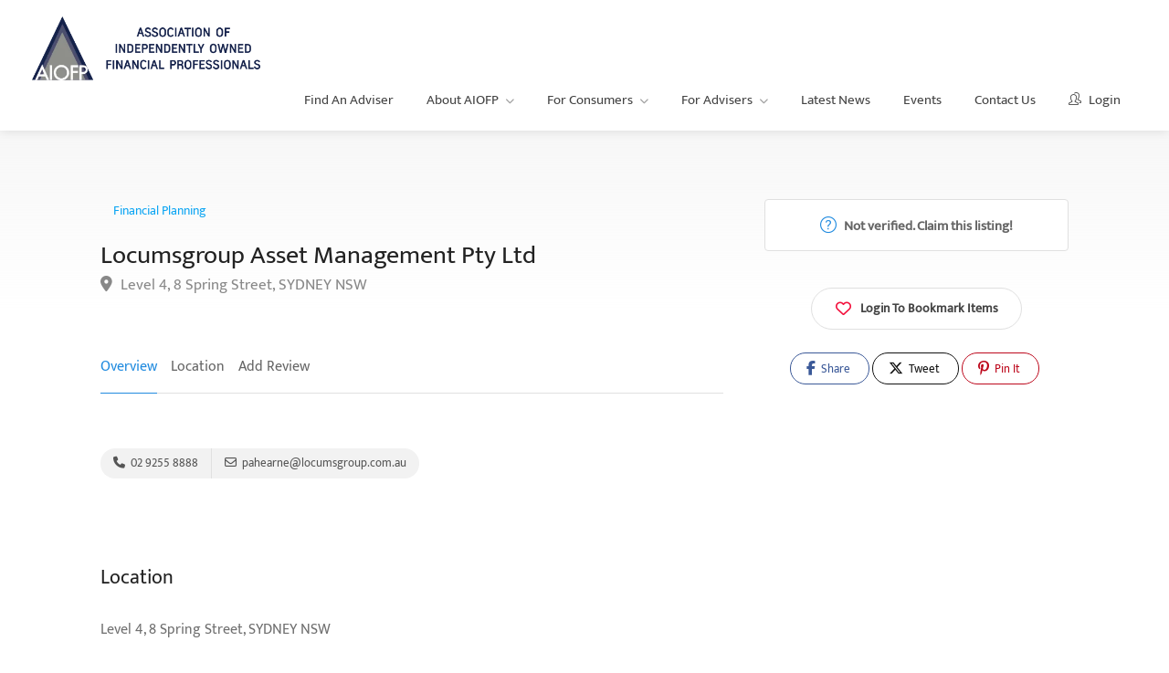

--- FILE ---
content_type: text/html; charset=UTF-8
request_url: https://www.aiofp.net.au/listing/new-south-wales/financial-planning/locumsgroup-asset-management-pty-ltd/
body_size: 11965
content:
<!DOCTYPE html><html lang="en-AU"><head><meta charset="UTF-8"><meta name="viewport" content="width=device-width, initial-scale=1"><link rel="profile" href="http://gmpg.org/xfn/11"><meta name='robots' content='index, follow, max-image-preview:large, max-snippet:-1, max-video-preview:-1' /><link media="all" href="https://www.aiofp.net.au/wp-content/cache/autoptimize/css/autoptimize_82e43c47c7da035cf51aa1d9b42b2000.css" rel="stylesheet"><title>Locumsgroup Asset Management Pty Ltd - AIOFP</title><link rel="canonical" href="https://www.aiofp.net.au/listing/new-south-wales/financial-planning/locumsgroup-asset-management-pty-ltd/" /><meta property="og:locale" content="en_US" /><meta property="og:type" content="article" /><meta property="og:title" content="Locumsgroup Asset Management Pty Ltd - AIOFP" /><meta property="og:url" content="https://www.aiofp.net.au/listing/new-south-wales/financial-planning/locumsgroup-asset-management-pty-ltd/" /><meta property="og:site_name" content="AIOFP" /><meta property="article:publisher" content="https://www.facebook.com/aiofp" /><meta name="twitter:card" content="summary_large_image" /><meta name="twitter:site" content="@AIOFP1" /> <script type="application/ld+json" class="yoast-schema-graph">{"@context":"https://schema.org","@graph":[{"@type":"WebPage","@id":"https://www.aiofp.net.au/listing/new-south-wales/financial-planning/locumsgroup-asset-management-pty-ltd/","url":"https://www.aiofp.net.au/listing/new-south-wales/financial-planning/locumsgroup-asset-management-pty-ltd/","name":"Locumsgroup Asset Management Pty Ltd - AIOFP","isPartOf":{"@id":"https://www.aiofp.net.au/#website"},"datePublished":"2021-09-30T03:38:27+00:00","breadcrumb":{"@id":"https://www.aiofp.net.au/listing/new-south-wales/financial-planning/locumsgroup-asset-management-pty-ltd/#breadcrumb"},"inLanguage":"en-AU","potentialAction":[{"@type":"ReadAction","target":["https://www.aiofp.net.au/listing/new-south-wales/financial-planning/locumsgroup-asset-management-pty-ltd/"]}]},{"@type":"BreadcrumbList","@id":"https://www.aiofp.net.au/listing/new-south-wales/financial-planning/locumsgroup-asset-management-pty-ltd/#breadcrumb","itemListElement":[{"@type":"ListItem","position":1,"name":"Home","item":"https://www.aiofp.net.au/"},{"@type":"ListItem","position":2,"name":"Listings","item":"https://www.aiofp.net.au/listings/"},{"@type":"ListItem","position":3,"name":"Locumsgroup Asset Management Pty Ltd"}]},{"@type":"WebSite","@id":"https://www.aiofp.net.au/#website","url":"https://www.aiofp.net.au/","name":"AIOFP","description":"Association of Independently Owned Financial Professionals","publisher":{"@id":"https://www.aiofp.net.au/#organization"},"potentialAction":[{"@type":"SearchAction","target":{"@type":"EntryPoint","urlTemplate":"https://www.aiofp.net.au/?s={search_term_string}"},"query-input":{"@type":"PropertyValueSpecification","valueRequired":true,"valueName":"search_term_string"}}],"inLanguage":"en-AU"},{"@type":"Organization","@id":"https://www.aiofp.net.au/#organization","name":"AIOFP","url":"https://www.aiofp.net.au/","logo":{"@type":"ImageObject","inLanguage":"en-AU","@id":"https://www.aiofp.net.au/#/schema/logo/image/","url":"https://www.aiofp.net.au/wp-content/uploads/2021/08/logo.png","contentUrl":"https://www.aiofp.net.au/wp-content/uploads/2021/08/logo.png","width":450,"height":126,"caption":"AIOFP"},"image":{"@id":"https://www.aiofp.net.au/#/schema/logo/image/"},"sameAs":["https://www.facebook.com/aiofp","https://x.com/AIOFP1","https://www.linkedin.com/company/6608694"]}]}</script> <link rel='dns-prefetch' href='//maps.google.com' /><link rel='preconnect' href='//www.google-analytics.com' /><link rel="alternate" type="application/rss+xml" title="AIOFP &raquo; Feed" href="https://www.aiofp.net.au/feed/" /><link rel="alternate" title="oEmbed (JSON)" type="application/json+oembed" href="https://www.aiofp.net.au/wp-json/oembed/1.0/embed?url=https%3A%2F%2Fwww.aiofp.net.au%2Flisting%2Fnew-south-wales%2Ffinancial-planning%2Flocumsgroup-asset-management-pty-ltd%2F" /><link rel="alternate" title="oEmbed (XML)" type="text/xml+oembed" href="https://www.aiofp.net.au/wp-json/oembed/1.0/embed?url=https%3A%2F%2Fwww.aiofp.net.au%2Flisting%2Fnew-south-wales%2Ffinancial-planning%2Flocumsgroup-asset-management-pty-ltd%2F&#038;format=xml" /> <script type="text/javascript" src="https://www.aiofp.net.au/wp-includes/js/jquery/jquery.min.js?ver=3.7.1" id="jquery-core-js"></script> <script type="text/javascript" src="https://maps.google.com/maps/api/js?key=AIzaSyCgAaiSJOXhx_GNdRH6MkEqY6V-dahxcwo&amp;libraries=places&amp;callback=Function.prototype&amp;ver=6.9" id="google-maps-js"></script> <script type="text/javascript" id="listeo_core-frontend-js-extra">var listeo_core = {"ajax_url":"/wp-admin/admin-ajax.php","payout_not_valid_email_msg":"The email address is not valid. Please add a valid email address.","is_rtl":"0","lang":"","_price_min":null,"_price_max":null,"currency":"AUD","currency_position":"before","currency_symbol":"$","submitCenterPoint":"40.757662,-73.974741","centerPoint":"-28.787,133.726","country":"au","upload":"https://www.aiofp.net.au/wp-admin/admin-ajax.php?action=handle_dropped_media","delete":"https://www.aiofp.net.au/wp-admin/admin-ajax.php?action=handle_delete_media","color":"#218bdf","dictDefaultMessage":"Drop files here to upload","dictFallbackMessage":"Your browser does not support drag'n'drop file uploads.","dictFallbackText":"Please use the fallback form below to upload your files like in the olden days.","dictFileTooBig":"File is too big ({{filesize}}MiB). Max filesize: {{maxFilesize}}MiB.","dictInvalidFileType":"You can't upload files of this type.","dictResponseError":"Server responded with {{statusCode}} code.","dictCancelUpload":"Cancel upload","dictCancelUploadConfirmation":"Are you sure you want to cancel this upload?","dictRemoveFile":"Remove file","dictMaxFilesExceeded":"You can not upload any more files.","areyousure":"Are you sure?","maxFiles":"10","maxFilesize":"2","clockformat":"","prompt_price":"Set price for this date","menu_price":"Price (optional)","menu_desc":"Description","menu_title":"Title","applyLabel":"Apply","cancelLabel":"Cancel","clearLabel":"Clear","fromLabel":"From","toLabel":"To","customRangeLabel":"Custom","mmenuTitle":"Menu","pricingTooltip":"Click to make this item bookable in booking widget","today":"Today","yesterday":"Yesterday","last_7_days":"Last 7 Days","last_30_days":"Last 30 Days","this_month":"This Month","last_month":"Last Month","map_provider":"google","address_provider":"google","mapbox_access_token":"","mapbox_retina":"on","mapbox_style_url":"https://api.mapbox.com/styles/v1/mapbox/streets-v11/tiles/{z}/{x}/{y}@2x?access_token=","bing_maps_key":"","thunderforest_api_key":"","here_app_id":"","here_app_code":"","maps_reviews_text":"reviews","maps_noreviews_text":"Not rated yet","category_title":"Category Title","day_short_su":"Su","day_short_mo":"Mo","day_short_tu":"Tu","day_short_we":"We","day_short_th":"Th","day_short_fr":"Fr","day_short_sa":"Sa","radius_state":"enabled","maps_autofit":"on","maps_autolocate":"","maps_zoom":"9","maps_single_zoom":"16","autologin":"","required_fields":"Please fill all required  fields","no_results_text":"No results match","no_results_found_text":"No results found","placeholder_text_single":"Select an Option","placeholder_text_multiple":"Select Some Options ","january":"January","february":"February","march":"March","april":"April","may":"May","june":"June","july":"July","august":"August","september":"September","october":"October","november":"November","december":"December","opening_time":"Opening Time","closing_time":"Closing Time","remove":"Remove","extra_services_options_type":[],"onetimefee":"One time fee","bookable_quantity_max":"Max quantity","multiguest":"Multiply by guests","multidays":"Multiply by days","multiguestdays":"Multiply by guest & days","quantitybuttons":"Quantity Buttons","booked_dates":"Those dates are already booked","replied":"Replied","recaptcha_status":"","recaptcha_version":"v3","recaptcha_sitekey3":"","elementor_single_gallery":"Gallery","elementor_single_overview":"Overview","elementor_single_details":"Details","elementor_single_pricing":"Pricing","elementor_single_store":"Store","elementor_single_video":"Video","elementor_single_location":"Location","elementor_single_reviews":"Reviews","otp_status":"on","review_criteria":"service,value-for-money,location,cleanliness"};
//# sourceURL=listeo_core-frontend-js-extra</script> <script type="text/javascript" id="listeo_core-ajax-login-js-extra">var listeo_login = {"ajaxurl":"https://www.aiofp.net.au/wp-admin/admin-ajax.php","redirecturl":"https://www.aiofp.net.au","loadingmessage":"Sending user info, please wait..."};
//# sourceURL=listeo_core-ajax-login-js-extra</script> <script type="text/javascript" id="woocommerce-js-extra">var woocommerce_params = {"ajax_url":"/wp-admin/admin-ajax.php","wc_ajax_url":"/?wc-ajax=%%endpoint%%","i18n_password_show":"Show password","i18n_password_hide":"Hide password"};
//# sourceURL=woocommerce-js-extra</script> <script type="text/javascript" src="https://www.aiofp.net.au/wp-includes/js/dist/vendor/moment.min.js?ver=2.30.1" id="moment-js"></script> <script type="text/javascript" id="moment-js-after">moment.updateLocale( 'en_AU', {"months":["January","February","March","April","May","June","July","August","September","October","November","December"],"monthsShort":["Jan","Feb","Mar","Apr","May","Jun","Jul","Aug","Sep","Oct","Nov","Dec"],"weekdays":["Sunday","Monday","Tuesday","Wednesday","Thursday","Friday","Saturday"],"weekdaysShort":["Sun","Mon","Tue","Wed","Thu","Fri","Sat"],"week":{"dow":1},"longDateFormat":{"LT":"g:i a","LTS":null,"L":null,"LL":"j F Y","LLL":"j F Y g:i a","LLLL":null}} );
//# sourceURL=moment-js-after</script> <script data-cfasync="false" type="text/javascript" src="https://www.aiofp.net.au/wp-content/cache/autoptimize/js/autoptimize_single_fe15c7ddf855e09b684207c9136890b7.js?id=G-3CY0R9KJ21" id="caos-gtag-js"></script> <script data-cfasync="false" type="text/javascript" id="caos-gtag-js-after">window.dataLayer = window.dataLayer || [];

    function gtag() {
        dataLayer.push(arguments);
    }

    gtag('js', new Date());
    gtag('config', 'G-3CY0R9KJ21', {"cookie_domain":"www.aiofp.net.au","cookie_flags":"samesite=none;secure","allow_google_signals":true});
	
//# sourceURL=caos-gtag-js-after</script> <script type="text/javascript" id="sib-front-js-js-extra">var sibErrMsg = {"invalidMail":"Please fill out valid email address","requiredField":"Please fill out required fields","invalidDateFormat":"Please fill out valid date format","invalidSMSFormat":"Please fill out valid phone number"};
var ajax_sib_front_object = {"ajax_url":"https://www.aiofp.net.au/wp-admin/admin-ajax.php","ajax_nonce":"ffa6e5519b","flag_url":"https://www.aiofp.net.au/wp-content/plugins/mailin/img/flags/"};
//# sourceURL=sib-front-js-js-extra</script> <script type="text/javascript" id="wc_additional_fees_script-js-extra">var add_fee_vars = {"add_fee_ajaxurl":"https://www.aiofp.net.au/wp-admin/admin-ajax.php","add_fee_nonce":"e7364f2ab9","add_fee_loader":"https://www.aiofp.net.au/wp-content/plugins/woocommerce-additional-fees/images/loading.gif","alert_ajax_error":"An internal server error occured in processing a request. Please try again or contact us. Thank you. "};
//# sourceURL=wc_additional_fees_script-js-extra</script> <link rel="https://api.w.org/" href="https://www.aiofp.net.au/wp-json/" /><link rel="alternate" title="JSON" type="application/json" href="https://www.aiofp.net.au/wp-json/wp/v2/listing/966" /><link rel="EditURI" type="application/rsd+xml" title="RSD" href="https://www.aiofp.net.au/xmlrpc.php?rsd" /><meta name="generator" content="WordPress 6.9" /><meta name="generator" content="WooCommerce 10.4.3" /><link rel='shortlink' href='https://www.aiofp.net.au/?p=966' /><meta property="og:image" content="" /> <noscript><style>.woocommerce-product-gallery{ opacity: 1 !important; }</style></noscript><meta name="generator" content="Elementor 3.34.0; features: e_font_icon_svg, additional_custom_breakpoints; settings: css_print_method-external, google_font-disabled, font_display-swap"><link rel="icon" href="https://www.aiofp.net.au/wp-content/uploads/2021/08/cropped-favicon-32x32.png" sizes="32x32" /><link rel="icon" href="https://www.aiofp.net.au/wp-content/uploads/2021/08/cropped-favicon-192x192.png" sizes="192x192" /><link rel="apple-touch-icon" href="https://www.aiofp.net.au/wp-content/uploads/2021/08/cropped-favicon-180x180.png" /><meta name="msapplication-TileImage" content="https://www.aiofp.net.au/wp-content/uploads/2021/08/cropped-favicon-270x270.png" /></head><body  class="pmpro-variation_1 wp-singular listing-template-default single single-listing postid-966 wp-custom-logo wp-theme-listeo wp-child-theme-listeo-child theme-listeo pmpro-body-has-access woocommerce-no-js user_not_logged_in solid-header listing-type- full-width-header slim-mobile-menu light-dashboard listeo-childtheme elementor-default elementor-kit-236"><div id="sign-in-dialog" class="zoom-anim-dialog mfp-hide"><div class="small-dialog-header"><h3>Sign In</h3></div><div class="sign-in-form style-1"><ul class="tabs-nav"><li id="listeo-logintab-btn" class=""><a href="#tab1">Log In</a></li><li id="listeo-registration-btn"><a href="#tab2">Register</a></li></ul><div class="tabs-container alt"><div class="tab-content" id="tab1" style="display: none;"><form method="post" id="login" class="login" action="https://www.aiofp.net.au/login/"><p class="form-row form-row-wide"> <label for="user_login"> <i class="sl sl-icon-user"></i> <input placeholder="Username/Email" type="text" class="input-text" name="log" id="user_login" value="" /> </label></p><p class="form-row form-row-wide"> <label for="user_pass"> <i class="sl sl-icon-lock"></i> <input placeholder="Password" class="input-text" type="password" name="pwd" id="user_pass" /> </label> <span class="lost_password"> <a href="https://www.aiofp.net.au/wp-login.php?action=lostpassword">Lost Your Password?</a> </span></p><div class="form-row"> <input type="hidden" id="login_security" name="login_security" value="9b470ca93f" /><input type="hidden" name="_wp_http_referer" value="/listing/new-south-wales/financial-planning/locumsgroup-asset-management-pty-ltd/" /> <input type="submit" class="button border margin-top-5" name="login" value="Login" /><div class="checkboxes margin-top-10"> <input name="rememberme" type="checkbox" id="remember-me" value="forever" /> <label for="remember-me">Remember Me</label></div></div><div class="notification error closeable" style="display: none; margin-top: 20px; margin-bottom: 0px;"><p></p></div></form></div><div class="tab-content" id="tab2" style="display: none;"><form enctype="multipart/form-data" class="register listeo-registration-form" id="register" action="https://www.aiofp.net.au/wp-login.php?action=register" method="post"><div class="listeo-register-form-fields-container"><div class="account-type"><div> <input type="radio" name="user_role" id="freelancer-radio" value="guest" class="account-type-radio"  checked  /> <label for="freelancer-radio"><i class="sl sl-icon-user"></i> Guest</label></div><div> <input type="radio" name="user_role" id="employer-radio" value="owner" class="account-type-radio"  /> <label for="employer-radio"><i class="sl sl-icon-briefcase"></i> Owner</label></div></div><div class="clearfix"></div><p class="form-row form-row-wide"> <label for="username2"> <i class="sl sl-icon-user"></i> <input required placeholder="Username" type="text" class="input-text" name="username" id="username2" value="" /> </label></p><p class="form-row form-row-wide"> <label for="email"> <i class="sl sl-icon-envelope-open"></i> <input required type="email" placeholder="Email Address" class="input-text" name="email" id="email" value="" /> </label></p><p class="form-row form-row-wide" id="password-row"> <label for="password1"> <i class="sl sl-icon-lock"></i> <input required placeholder="Password" class="input-text" type="password" name="password" id="password1" /> <span class="pwstrength_viewport_progress"></span> </label></p><p class="form-row form-row-wide"> <label for="first-name"> <i class="sl sl-icon-pencil"></i> <input  placeholder="First Name" type="text" name="first_name" id="first-name"></label></p><p class="form-row form-row-wide"> <label for="last-name"> <i class="sl sl-icon-pencil"></i> <input  placeholder="Last Name" type="text" name="last_name" id="last-name"> </label></p><div id="listeo-core-registration-fields"></div></div> <input type="hidden" id="register_security" name="register_security" value="9b470ca93f" /><input type="hidden" name="_wp_http_referer" value="/listing/new-south-wales/financial-planning/locumsgroup-asset-management-pty-ltd/" /> <input type="submit" class="button border fw margin-top-10" name="register" value="Register" /><div class="notification error closeable" style="display: none;margin-top: 20px; margin-bottom: 0px;"><p></p></div></form><div class="listeo-custom-fields-wrapper"></div></div></div></div></div><div class="clearfix"></div><nav class="mobile-navigation-wrapper"><div class="mobile-nav-header"><div class="menu-logo"> <a href="https://www.aiofp.net.au/" class="" title="AIOFP" rel="home"><img id="listeo_logo" src="https://www.aiofp.net.au/wp-content/uploads/2021/08/logo-whitebg.png" data-rjs="https://www.aiofp.net.au/wp-content/uploads/2021/08/logo-whitebg.png" alt="AIOFP" /></a></div> <a href="#" class="menu-icon-toggle"></a></div><div class="mobile-navigation-list"><ul id="mobile-nav" class="menu"><li id="menu-item-2831" class="menu-item menu-item-type-post_type menu-item-object-page menu-item-2831"><a href="https://www.aiofp.net.au/find-an-adviser/">Find An Adviser</a></li><li id="menu-item-2294" class="menu-item menu-item-type-custom menu-item-object-custom menu-item-has-children menu-item-2294"><a href="#">About AIOFP</a><ul class="sub-menu"><li id="menu-item-2293" class="menu-item menu-item-type-post_type menu-item-object-page menu-item-2293"><a href="https://www.aiofp.net.au/about-aiofp/our-history-objectives/">Our History &#038; Objectives</a></li><li id="menu-item-384" class="menu-item menu-item-type-post_type menu-item-object-page menu-item-384"><a href="https://www.aiofp.net.au/about-aiofp/executive-summary/">Executive Summary</a></li><li id="menu-item-7056" class="menu-item menu-item-type-post_type menu-item-object-page menu-item-7056"><a href="https://www.aiofp.net.au/about-aiofp/directors-officers/">Directors &#038; Officers</a></li><li id="menu-item-380" class="menu-item menu-item-type-post_type menu-item-object-page menu-item-380"><a href="https://www.aiofp.net.au/about-aiofp/aiofp-documents/">AIOFP Documents</a></li></ul></li><li id="menu-item-2295" class="menu-item menu-item-type-custom menu-item-object-custom menu-item-has-children menu-item-2295"><a href="#">For Consumers</a><ul class="sub-menu"><li id="menu-item-386" class="menu-item menu-item-type-post_type menu-item-object-page menu-item-386"><a href="https://www.aiofp.net.au/for-consumers/about-the-financial-advice-process/">About the Financial Advice process</a></li><li id="menu-item-390" class="menu-item menu-item-type-post_type menu-item-object-page menu-item-390"><a href="https://www.aiofp.net.au/for-consumers/why-choose-an-aiofp-adviser/">Why choose an AIOFP adviser?</a></li><li id="menu-item-389" class="menu-item menu-item-type-post_type menu-item-object-page menu-item-389"><a href="https://www.aiofp.net.au/for-consumers/who-owns-who/">Who owns who?</a></li><li id="menu-item-387" class="menu-item menu-item-type-post_type menu-item-object-page menu-item-387"><a href="https://www.aiofp.net.au/for-consumers/complaints/">Complaints</a></li></ul></li><li id="menu-item-2296" class="menu-item menu-item-type-custom menu-item-object-custom menu-item-has-children menu-item-2296"><a href="#">For Advisers</a><ul class="sub-menu"><li id="menu-item-400" class="menu-item menu-item-type-post_type menu-item-object-page menu-item-400"><a href="https://www.aiofp.net.au/for-advisers/why-join-the-aiofp/">Why join the AIOFP?</a></li><li id="menu-item-394" class="menu-item menu-item-type-post_type menu-item-object-page menu-item-394"><a href="https://www.aiofp.net.au/for-advisers/membership-benefits/">Membership Benefits</a></li><li id="menu-item-393" class="menu-item menu-item-type-post_type menu-item-object-page menu-item-393"><a href="https://www.aiofp.net.au/for-advisers/membership-types/">Membership Types</a></li><li id="menu-item-2553" class="menu-item menu-item-type-post_type menu-item-object-page menu-item-2553"><a href="https://www.aiofp.net.au/for-advisers/membership-fees/">Membership Fees</a></li><li id="menu-item-6024" class="menu-item menu-item-type-custom menu-item-object-custom menu-item-6024"><a href="/membership-account/membership-levels/">Join the AIOFP</a></li></ul></li><li id="menu-item-403" class="menu-item menu-item-type-post_type menu-item-object-page current_page_parent menu-item-403"><a href="https://www.aiofp.net.au/latest-news/">Latest News</a></li><li id="menu-item-402" class="menu-item menu-item-type-post_type menu-item-object-page menu-item-402"><a href="https://www.aiofp.net.au/events/">Events</a></li><li id="menu-item-2285" class="menu-item menu-item-type-post_type menu-item-object-page menu-item-2285"><a href="https://www.aiofp.net.au/contact/">Contact Us</a></li><li id="menu-item-524" class="menu-item menu-item-type-post_type menu-item-object-page menu-item-524"><a href="https://www.aiofp.net.au/login/">Login</a></li><li id="menu-item-6249" class="menu-item menu-item-type-custom menu-item-object-custom menu-item-has-children menu-item-6249"><a href="#">Members</a><ul class="sub-menu"><li id="menu-item-2973" class="menu-item menu-item-type-custom menu-item-object-custom menu-item-2973"><a href="/membership-account/">Members Profile</a></li><li id="menu-item-6253" class="menu-item menu-item-type-post_type menu-item-object-page menu-item-6253"><a href="https://www.aiofp.net.au/members-only/dell-offer-for-aiofp-members/">Dell Offer</a></li><li id="menu-item-6966" class="menu-item menu-item-type-post_type menu-item-object-page menu-item-6966"><a href="https://www.aiofp.net.au/aiofp-sponsors/">AIOFP SPONSORS</a></li></ul></li></ul></div><div class="mobile-nav-widgets"><aside id="listeo_side_social_icons" class="mobile-menu-widget widget "><ul class="new-footer-social-icons"><li><a target="_blank" title="" href=""><i class="icon-brand-"></i></a></li></ul></aside></div></nav><div id="wrapper"><header id="header-container" class=" "><div id="header" class=""><div class="container"><div class="left-side"><div id="logo" data-logo-transparent="https://www.aiofp.net.au/wp-content/uploads/2021/08/logo-whitebg.png" data-logo="https://www.aiofp.net.au/wp-content/uploads/2021/08/logo.png" data-logo-sticky="https://www.aiofp.net.au/wp-content/uploads/2021/08/logo.png"> <a href="https://www.aiofp.net.au/" title="AIOFP" rel="home"><noscript><img src="https://www.aiofp.net.au/wp-content/uploads/2021/08/logo.png" data-rjs="" alt="AIOFP" /></noscript><img class="lazyload" id="listeo_logo" src='data:image/svg+xml,%3Csvg%20xmlns=%22http://www.w3.org/2000/svg%22%20viewBox=%220%200%20210%20140%22%3E%3C/svg%3E' data-src="https://www.aiofp.net.au/wp-content/uploads/2021/08/logo.png" data-rjs="" alt="AIOFP" /></a></div><div class="mmenu-trigger "> <button class="hamburger hamburger--collapse" type="button"> <span class="hamburger-box"> <span class="hamburger-inner"></span> </span> </button></div><nav id="navigation" class="style-1"><ul id="responsive" class="menu"><li class="menu-item menu-item-type-post_type menu-item-object-page menu-item-2831 parentid0 depth0 dropdown"><a href="https://www.aiofp.net.au/find-an-adviser/" >Find An Adviser</a></li><li class="menu-item menu-item-type-custom menu-item-object-custom menu-item-has-children menu-item-2294 parentid0 depth0 dropdown"><a href="#" >About AIOFP</a><ul class="sub-menu "><li class="menu-item menu-item-type-post_type menu-item-object-page menu-item-2293 parentid2294 depth1 dropdown"><a href="https://www.aiofp.net.au/about-aiofp/our-history-objectives/" >Our History &#038; Objectives</a></li><li class="menu-item menu-item-type-post_type menu-item-object-page menu-item-384 parentid2294 depth1 dropdown"><a href="https://www.aiofp.net.au/about-aiofp/executive-summary/" >Executive Summary</a></li><li class="menu-item menu-item-type-post_type menu-item-object-page menu-item-7056 parentid2294 depth1 dropdown"><a href="https://www.aiofp.net.au/about-aiofp/directors-officers/" >Directors &#038; Officers</a></li><li class="menu-item menu-item-type-post_type menu-item-object-page menu-item-380 parentid2294 depth1 dropdown"><a href="https://www.aiofp.net.au/about-aiofp/aiofp-documents/" >AIOFP Documents</a></li></ul></li><li class="menu-item menu-item-type-custom menu-item-object-custom menu-item-has-children menu-item-2295 parentid0 depth0 dropdown"><a href="#" >For Consumers</a><ul class="sub-menu "><li class="menu-item menu-item-type-post_type menu-item-object-page menu-item-386 parentid2295 depth1 dropdown"><a href="https://www.aiofp.net.au/for-consumers/about-the-financial-advice-process/" >About the Financial Advice process</a></li><li class="menu-item menu-item-type-post_type menu-item-object-page menu-item-390 parentid2295 depth1 dropdown"><a href="https://www.aiofp.net.au/for-consumers/why-choose-an-aiofp-adviser/" >Why choose an AIOFP adviser?</a></li><li class="menu-item menu-item-type-post_type menu-item-object-page menu-item-389 parentid2295 depth1 dropdown"><a href="https://www.aiofp.net.au/for-consumers/who-owns-who/" >Who owns who?</a></li><li class="menu-item menu-item-type-post_type menu-item-object-page menu-item-387 parentid2295 depth1 dropdown"><a href="https://www.aiofp.net.au/for-consumers/complaints/" >Complaints</a></li></ul></li><li class="menu-item menu-item-type-custom menu-item-object-custom menu-item-has-children menu-item-2296 parentid0 depth0 dropdown"><a href="#" >For Advisers</a><ul class="sub-menu "><li class="menu-item menu-item-type-post_type menu-item-object-page menu-item-400 parentid2296 depth1 dropdown"><a href="https://www.aiofp.net.au/for-advisers/why-join-the-aiofp/" >Why join the AIOFP?</a></li><li class="menu-item menu-item-type-post_type menu-item-object-page menu-item-394 parentid2296 depth1 dropdown"><a href="https://www.aiofp.net.au/for-advisers/membership-benefits/" >Membership Benefits</a></li><li class="menu-item menu-item-type-post_type menu-item-object-page menu-item-393 parentid2296 depth1 dropdown"><a href="https://www.aiofp.net.au/for-advisers/membership-types/" >Membership Types</a></li><li class="menu-item menu-item-type-post_type menu-item-object-page menu-item-2553 parentid2296 depth1 dropdown"><a href="https://www.aiofp.net.au/for-advisers/membership-fees/" >Membership Fees</a></li><li class="menu-item menu-item-type-custom menu-item-object-custom menu-item-6024 parentid2296 depth1 dropdown"><a href="/membership-account/membership-levels/" >Join the AIOFP</a></li></ul></li><li class="menu-item menu-item-type-post_type menu-item-object-page current_page_parent menu-item-403 parentid0 depth0 dropdown"><a href="https://www.aiofp.net.au/latest-news/" >Latest News</a></li><li class="menu-item menu-item-type-post_type menu-item-object-page menu-item-402 parentid0 depth0 dropdown"><a href="https://www.aiofp.net.au/events/" >Events</a></li><li class="menu-item menu-item-type-post_type menu-item-object-page menu-item-2285 parentid0 depth0 dropdown"><a href="https://www.aiofp.net.au/contact/" >Contact Us</a></li><li class="menu-item menu-item-type-post_type menu-item-object-page menu-item-524 parentid0 depth0 dropdown"><a href="https://www.aiofp.net.au/login/" ><i class=" sl sl-icon-people"></i> Login</a></li><li class="menu-item menu-item-type-custom menu-item-object-custom menu-item-has-children menu-item-6249 parentid0 depth0 dropdown"><a href="#" ><i class=" sl sl-icon-people"></i> Members</a><ul class="sub-menu "><li class="menu-item menu-item-type-custom menu-item-object-custom menu-item-2973 parentid6249 depth1 dropdown"><a href="/membership-account/" >Members Profile</a></li><li class="menu-item menu-item-type-post_type menu-item-object-page menu-item-6253 parentid6249 depth1 dropdown"><a href="https://www.aiofp.net.au/members-only/dell-offer-for-aiofp-members/" >Dell Offer</a></li><li class="menu-item menu-item-type-post_type menu-item-object-page menu-item-6966 parentid6249 depth1 dropdown"><a href="https://www.aiofp.net.au/aiofp-sponsors/" >AIOFP SPONSORS</a></li></ul></li></ul></nav><div class="clearfix"></div></div></div></div></header><div class="single-listing-page-titlebar"></div><div class="container "><div class="row sticky-wrapper"><div class="col-lg-8 col-md-8 listeo-single-listing-content  padding-right-30"><div id="titlebar" class="listing-titlebar"><div class="listing-titlebar-title"><div class="listing-titlebar-tags"> <span class="listing-tag"> <a href="https://www.aiofp.net.au/listing-category/financial-planning/">Financial Planning</a> </span></div><h1>Locumsgroup Asset Management Pty Ltd</h1> <span> <a href="#listing-location" class="listing-address"> <i class="fa fa-map-marker"></i> Level 4, 8 Spring Street, SYDNEY NSW </a> </span> <br></div></div><div id="listing-nav" class="listing-nav-container"><ul class="listing-nav"><li><a href="#listing-overview" class="active">Overview</a></li><li><a href="#listing-location">Location</a></li><li><a href="#add-review">Add Review</a></li></ul></div><div id="listing-overview" class="listing-section"><div class="listing-links-container"><ul class="listing-links contact-links"><li><a href="tel:02 9255 8888" class="listing-links"><i class="fa fa-phone"></i> 02 9255 8888</a></li><li><a href="mailto:pahearne@locumsgroup.com.au" class="listing-links"><i class="fa fa-envelope-o"></i> pahearne@locumsgroup.com.au</a></li></ul><div class="clearfix"></div> ​</div><div class="clearfix"></div></div><div id="listing-location" class="listing-section"><h3 class="listing-desc-headline margin-top-60 margin-bottom-30">Location</h3><p>Level 4, 8 Spring Street, SYDNEY NSW</p><div id="singleListingMap-container" class=" " ><div id="singleListingMap" data-latitude="-33.8919054" data-longitude="151.2450756" data-map-icon="empty"  data-map-icon-svg="&lt;svg xmlns=&quot;http://www.w3.org/2000/svg&quot; xmlns:xlink=&quot;http://www.w3.org/1999/xlink&quot; style=&quot;enable-background:new 0 0 139 139;&quot; version=&quot;1.1&quot; viewBox=&quot;0 0 139 139&quot; xml:space=&quot;preserve&quot;&gt;&lt;g class=&quot;st0&quot; id=&quot;&#x421;&#x43B;&#x43E;&#x439;_1&quot;&gt;&lt;g class=&quot;st1&quot; id=&quot;Profile&quot;&gt;&lt;circle cx=&quot;69.5&quot; cy=&quot;52.2&quot; r=&quot;27.4&quot;/&gt;&lt;path d=&quot;M85.1,75.2c-4.7,2.5-10,3.9-15.6,4c-5.7,0-11-1.5-15.6-4c-9.6,8.6-24.3,4.5-24.3,31.5l39.7,17.9h0.5l39.7-17.9 C109.4,79.8,94.8,83.8,85.1,75.2z&quot;/&gt;&lt;path d=&quot;M51.9,64c0,0,2,5.1,0,13.1c0,0,1.9,2.3,17.6,2.5V71L51.9,64z&quot;/&gt;&lt;path d=&quot;M87.1,64c0,0-2,5.1,0,13.1c0,0-1.9,2.3-17.6,2.5V71L87.1,64z&quot;/&gt;&lt;circle class=&quot;st2&quot; cx=&quot;69.5&quot; cy=&quot;66.6&quot; r=&quot;58&quot;/&gt;&lt;path d=&quot;M29.5,106.7c0,0,13.7,17.8,40.2,17.9c0,0,22.4,1.5,39.7-17.9H29.5z&quot;/&gt;&lt;/g&gt;&lt;g class=&quot;st1&quot; id=&quot;Profile_1_&quot;&gt;&lt;path class=&quot;st3&quot; d=&quot;M85.1,75.2c-4.7,2.5-10,3.9-15.6,4c-5.7,0-11-1.5-15.6-4c-9.6,8.6-24.3,4.5-24.3,31.5l39.7,17.9h0.5 l39.7-17.9C109.4,79.8,94.8,83.8,85.1,75.2z&quot;/&gt;&lt;path class=&quot;st3&quot; d=&quot;M51.9,64c0,0,2,5.1,0,13.1c0,0,1.9,2.3,17.6,2.5V71L51.9,64z&quot;/&gt;&lt;path class=&quot;st3&quot; d=&quot;M87.1,64c0,0-2,5.1,0,13.1c0,0-1.9,2.3-17.6,2.5V71L87.1,64z&quot;/&gt;&lt;circle class=&quot;st4&quot; cx=&quot;69.5&quot; cy=&quot;66.6&quot; r=&quot;58&quot;/&gt;&lt;path class=&quot;st3&quot; d=&quot;M29.5,106.7c0,0,13.7,17.8,40.2,17.9c0,0,22.4,1.5,39.7-17.9H29.5z&quot;/&gt;&lt;/g&gt;&lt;g class=&quot;st1&quot; id=&quot;&#x421;&#x43B;&#x43E;&#x439;_2&quot;/&gt;&lt;/g&gt;&lt;g id=&quot;&#x421;&#x43B;&#x43E;&#x439;_2_1_&quot;&gt;&lt;circle class=&quot;st4&quot; cx=&quot;69.5&quot; cy=&quot;52.2&quot; r=&quot;27.4&quot;/&gt;&lt;path class=&quot;st4&quot; d=&quot;M69.2,124.6c0,0,22,1.8,40.2-17.9c0,0,1.5-19.2-12.7-24.9l-9.9-4.7c0,0-1.1-1.9-0.7-3.4&quot;/&gt;&lt;path class=&quot;st4&quot; d=&quot;M70,124.6c0,0-22,1.8-40.2-17.9c0,0-1.5-19.2,12.7-24.9l9.9-4.7c0,0,1.1-1.9,0.7-3.4&quot;/&gt;&lt;/g&gt;&lt;/svg&gt;"></div> <a target="_blank" href="https://www.google.com/maps/dir/?api=1&destination=-33.8919054,151.2450756" id="getDirection">Get Direction</a></div></div><p class="no-comments">Reviews are closed.</p></div><div class="col-lg-4 col-md-4  listeo-single-listing-sidebar margin-top-75 sticky"><div class="claim-badge with-tip" data-tip-content="Click to claim this listing."> <a href="#sign-in-dialog" class="sign-in popup-with-zoom-anim"><i class="sl sl-icon-question"></i> Not verified. Claim this listing!</a></div><div id="claim-dialog" class="zoom-anim-dialog mfp-hide"><div class="small-dialog-header"><h3>Claim listing</h3></div><div class="message-reply margin-top-0"><form action="" enctype="multipart/form-data" id="claim-listing-form" data-listingid="966"> <input type="hidden" name="action" value="listeo_send_claim_request"> <input type="hidden" name="listing_id" value="966"><div class="claim-info"><h4>Take control of your listing!</h4> Customize your listing details, reply to reviews, upload photos and more to show customers what makes your business special.</div><div class="woocommerce-info margin-bottom-30"> Your account will be created automatically based on data you provide below. If you already have an account, please <a href="#sign-in-dialog" class="popup-with-zoom-anim"> login</span>. </a></div><h4 class="margin-bottom-15">Fill the form</h4><div class="row"> <input type="hidden" name="user_role" value="owner" checked /><div class="col-md-6"> <input placeholder="Username" type="text" class="required input-text" name="username" id="username2" /></div><div class="col-md-6"><div class=""> <input placeholder="Password" class="required input-text" type="password" name="password" id="password1" /> <span class="pwstrength_viewport_progress"></span></div></div><div class="col-md-6"> <input placeholder="First Name" type="text" id="firstname" name="firstname" value=""></div><div class="col-md-6"> <input placeholder="Last Name" type="text" id="lastname" name="lastname" value=""></div><div class="col-md-6"> <input placeholder="Email" type="email" class="required" id="email" name="email" value=""></div><div class="col-md-6"> <input placeholder="Phone" type="tel" id="phone" name="phone" value=""></div><div class="col-md-12"><textarea class="required" cols="40" id="contact-message" name="message" rows="3" placeholder="Provide verification details that will help us verify your business"></textarea></div></div> <button class="button"><i class="fa fa-circle-o-notch fa-spin" aria-hidden="true"></i>Claim Now</button><div class="notification closeable success margin-top-20"></div></form></div></div><div id="widget_buttons_listings-2" class="listing-widget widget listeo_core widget_buttons"><div class="listing-share margin-top-40 margin-bottom-40 no-border"> <button href="#sign-in-dialog" class="like-button-notlogged sign-in popup-with-zoom-anim"><span class="like-icon"></span> Login To Bookmark Items</button><ul class="share-buttons margin-bottom-0"><li><a target="_blank" class="fb-share" href="https://www.facebook.com/sharer/sharer.php?u=https%3A%2F%2Fwww.aiofp.net.au%2Flisting%2Fnew-south-wales%2Ffinancial-planning%2Flocumsgroup-asset-management-pty-ltd%2F"><i class="fa fa-facebook"></i> Share</a></li><li><a target="_blank" class="twitter-share" href="https://twitter.com/share?url=https%3A%2F%2Fwww.aiofp.net.au%2Flisting%2Fnew-south-wales%2Ffinancial-planning%2Flocumsgroup-asset-management-pty-ltd%2F&amp;text=" title="Twitter"><i class="fa fa-twitter"></i> Tweet</a></li><li><a target="_blank"  class="pinterest-share" href="http://pinterest.com/pin/create/button/?url=https%3A%2F%2Fwww.aiofp.net.au%2Flisting%2Fnew-south-wales%2Ffinancial-planning%2Flocumsgroup-asset-management-pty-ltd%2F&amp;description=&media=" onclick="window.open(this.href); return false;"><i class="fa fa-pinterest-p"></i> Pin It</a></li></ul><div class="clearfix"></div></div></div></div></div></div><div id="footer" class="dark sticky-footer "><div class="container"><div class="row"><div class="col-md-6 col-sm-6 col-xs-12"><aside id="text-2" class="footer-widget widget widget_text"><div class="textwidget"><p><noscript><img decoding="async" class="alignnone size-medium wp-image-237" src="/wp-content/uploads/2021/08/logo-300x84.png" alt="AIOFP Logo" width="300" height="84" srcset="https://www.aiofp.net.au/wp-content/uploads/2021/08/logo-300x84.png 300w, https://www.aiofp.net.au/wp-content/uploads/2021/08/logo.png 450w" sizes="(max-width: 300px) 100vw, 300px" /></noscript><img decoding="async" class="lazyload alignnone size-medium wp-image-237" src='data:image/svg+xml,%3Csvg%20xmlns=%22http://www.w3.org/2000/svg%22%20viewBox=%220%200%20300%2084%22%3E%3C/svg%3E' data-src="/wp-content/uploads/2021/08/logo-300x84.png" alt="AIOFP Logo" width="300" height="84" data-srcset="https://www.aiofp.net.au/wp-content/uploads/2021/08/logo-300x84.png 300w, https://www.aiofp.net.au/wp-content/uploads/2021/08/logo.png 450w" data-sizes="(max-width: 300px) 100vw, 300px" /></p><p><strong>AIOFP is the Peak Body for Independently Owned Financial Advisers in Australia</strong></p></div></aside><aside id="text-3" class="footer-widget widget widget_text"><div class="textwidget"><div class="row"><div class="col-md-6" style="margin-bottom: 30px;"><h4>Melbourne Office</h4><p>Suite 416, 480 Collins Street<br /> Melbourne VIC 3000<br /> P: <a href="tel:1800111203">1800 111 203</a><br /> E: <a href="mailto:info@aiofp.com.au" target="_blank" rel="noopener">info@aiofp.com.au</a></p></div><div class="col-md-6" style="margin-bottom: 30px;"><h4>Adelaide Office</h4><p>Suite 2, 213 Greenhill Road<br /> Eastwood SA 5063<br /> P: <a href="tel:1800111203">1800 111 203</a></p></div></div></div></aside></div><div class="col-md-3 col-sm-6 col-xs-12"><aside id="text-6" class="footer-widget widget widget_text"><div class="textwidget"><div class="row"><div class="col-md-12" style="margin-bottom: 30px;"><strong>Peter Johnston</strong><br /> Executive Director<br /> M: 0418 857 621<br /> E: <a href="mailto:pjohnston@aiofp.net.au">pjohnston@aiofp.net.au</a></div><div class="col-md-12" style="margin-bottom: 30px;"><strong>Michelle Lampard</strong><br /> Executive Assistant/Office Manager<br /> T: 0403 111 100<br /> E: <a href="mailto:mlampard@aiofp.net.au">mlampard@aiofp.net.au</a></div></div></div></aside></div><div class="col-md-3 col-sm-6 col-xs-12"><aside id="text-7" class="footer-widget widget widget_text"><div class="textwidget"><div class="row"><div class="col-md-12" style="margin-bottom: 30px;"><strong>Ray Bailey</strong><br /> Manager Member Services<br /> M: 0417 878 116<br /> E: <a href="mailto:rbailey@aiofp.net.au">rbailey@aiofp.net.au</a></div><div class="col-md-12" style="margin-bottom: 30px;"><strong>Trudy Alcoe<br /> </strong>Conference Coordinator<br /> M: 0481 353 483<br /> E: <a href="mailto:talcoe@aiofp.net.au">talcoe@aiofp.net.au</a></div></div></div></aside></div></div><div class="row"><div class="col-md-12"><div class="copyrights"> © 2025 Association of Independently Owned Financial Professionals. All Rights Reserved. <a href="https://www.plannerweb.com.au/" target="_blank">Site by PlannerWeb</a></div></div></div></div></div><div id="backtotop"><a href="#"></a></div></div>  <script type="speculationrules">{"prefetch":[{"source":"document","where":{"and":[{"href_matches":"/*"},{"not":{"href_matches":["/wp-*.php","/wp-admin/*","/wp-content/uploads/*","/wp-content/*","/wp-content/plugins/*","/wp-content/themes/listeo-child/*","/wp-content/themes/listeo/*","/*\\?(.+)"]}},{"not":{"selector_matches":"a[rel~=\"nofollow\"]"}},{"not":{"selector_matches":".no-prefetch, .no-prefetch a"}}]},"eagerness":"conservative"}]}</script>  <input id='ws_ma_event_type' type='hidden' style='display: none' /><input id='ws_ma_event_data' type='hidden' style='display: none' /> <script>const lazyloadRunObserver = () => {
					const lazyloadBackgrounds = document.querySelectorAll( `.e-con.e-parent:not(.e-lazyloaded)` );
					const lazyloadBackgroundObserver = new IntersectionObserver( ( entries ) => {
						entries.forEach( ( entry ) => {
							if ( entry.isIntersecting ) {
								let lazyloadBackground = entry.target;
								if( lazyloadBackground ) {
									lazyloadBackground.classList.add( 'e-lazyloaded' );
								}
								lazyloadBackgroundObserver.unobserve( entry.target );
							}
						});
					}, { rootMargin: '200px 0px 200px 0px' } );
					lazyloadBackgrounds.forEach( ( lazyloadBackground ) => {
						lazyloadBackgroundObserver.observe( lazyloadBackground );
					} );
				};
				const events = [
					'DOMContentLoaded',
					'elementor/lazyload/observe',
				];
				events.forEach( ( event ) => {
					document.addEventListener( event, lazyloadRunObserver );
				} );</script> <noscript><style>.lazyload{display:none;}</style></noscript><script data-noptimize="1">window.lazySizesConfig=window.lazySizesConfig||{};window.lazySizesConfig.loadMode=1;</script><script async data-noptimize="1" src='https://www.aiofp.net.au/wp-content/plugins/autoptimize/classes/external/js/lazysizes.min.js?ao_version=3.1.14'></script> <script type='text/javascript'>(function () {
			var c = document.body.className;
			c = c.replace(/woocommerce-no-js/, 'woocommerce-js');
			document.body.className = c;
		})();</script> <script type="text/javascript" src="https://www.aiofp.net.au/wp-includes/js/dist/hooks.min.js?ver=dd5603f07f9220ed27f1" id="wp-hooks-js"></script> <script type="text/javascript" src="https://www.aiofp.net.au/wp-includes/js/dist/i18n.min.js?ver=c26c3dc7bed366793375" id="wp-i18n-js"></script> <script type="text/javascript" id="wp-i18n-js-after">wp.i18n.setLocaleData( { 'text direction\u0004ltr': [ 'ltr' ] } );
//# sourceURL=wp-i18n-js-after</script> <script type="text/javascript" id="contact-form-7-js-before">var wpcf7 = {
    "api": {
        "root": "https:\/\/www.aiofp.net.au\/wp-json\/",
        "namespace": "contact-form-7\/v1"
    }
};
//# sourceURL=contact-form-7-js-before</script> <script type="text/javascript" id="wpascript-js-after">wpa_field_info = {"wpa_field_name":"nqlypk7874","wpa_field_value":103840,"wpa_add_test":"no"}
//# sourceURL=wpascript-js-after</script> <script type="text/javascript" src="https://www.aiofp.net.au/wp-includes/js/dist/dom-ready.min.js?ver=f77871ff7694fffea381" id="wp-dom-ready-js"></script> <script type="text/javascript" id="wp-a11y-js-translations">( function( domain, translations ) {
	var localeData = translations.locale_data[ domain ] || translations.locale_data.messages;
	localeData[""].domain = domain;
	wp.i18n.setLocaleData( localeData, domain );
} )( "default", {"translation-revision-date":"2025-12-23 16:40:44+0000","generator":"GlotPress\/4.0.3","domain":"messages","locale_data":{"messages":{"":{"domain":"messages","plural-forms":"nplurals=2; plural=n != 1;","lang":"en_AU"},"Notifications":["Notifications"]}},"comment":{"reference":"wp-includes\/js\/dist\/a11y.js"}} );
//# sourceURL=wp-a11y-js-translations</script> <script type="text/javascript" src="https://www.aiofp.net.au/wp-includes/js/dist/a11y.min.js?ver=cb460b4676c94bd228ed" id="wp-a11y-js"></script> <script type="text/javascript" id="listeo-core-fullcalendar-single-view-js-extra">var listeoCal = {"language":"en"};
//# sourceURL=listeo-core-fullcalendar-single-view-js-extra</script> <script type="text/javascript" id="listeo-custom-js-extra">var wordpress_date_format = {"date":"DD/MM/YYYY","day":"1","raw":"j F Y","time":"g:i a"};
var listeo = {"ajaxurl":"/wp-admin/admin-ajax.php","theme_url":"https://www.aiofp.net.au/wp-content/themes/listeo","menu_back":"Back","mobile_map_collapsible":"collapsible","mobile_map_show_text":"Show Map ","mobile_map_hide_text":"Hide Map "};
//# sourceURL=listeo-custom-js-extra</script> <script type="text/javascript" id="listeo-custom-js-before">if (window.innerWidth <= 768) {
                document.body.className += " mobile-map-collapsible-loading";
                document.addEventListener("DOMContentLoaded", function() {
                    setTimeout(function() {
                        document.body.classList.remove("mobile-map-collapsible-loading");
                    }, 100);
                });
            }
        
//# sourceURL=listeo-custom-js-before</script> <script type="text/javascript" id="wc-order-attribution-js-extra">var wc_order_attribution = {"params":{"lifetime":1.0000000000000000818030539140313095458623138256371021270751953125e-5,"session":30,"base64":false,"ajaxurl":"https://www.aiofp.net.au/wp-admin/admin-ajax.php","prefix":"wc_order_attribution_","allowTracking":true},"fields":{"source_type":"current.typ","referrer":"current_add.rf","utm_campaign":"current.cmp","utm_source":"current.src","utm_medium":"current.mdm","utm_content":"current.cnt","utm_id":"current.id","utm_term":"current.trm","utm_source_platform":"current.plt","utm_creative_format":"current.fmt","utm_marketing_tactic":"current.tct","session_entry":"current_add.ep","session_start_time":"current_add.fd","session_pages":"session.pgs","session_count":"udata.vst","user_agent":"udata.uag"}};
//# sourceURL=wc-order-attribution-js-extra</script> <script defer src="https://www.aiofp.net.au/wp-content/cache/autoptimize/js/autoptimize_3fedc9ac0b362c728de09fedb780ca7c.js"></script></body></html><!-- WP Fastest Cache file was created in 1.016 seconds, on 21 January 2026 @ 2:51 am -->